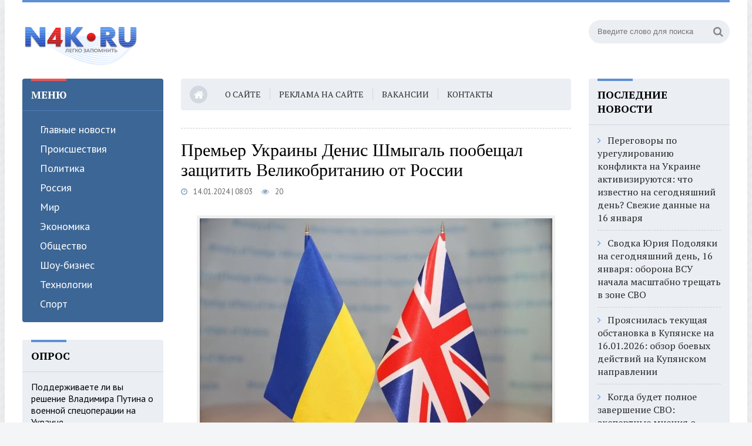

--- FILE ---
content_type: text/html; charset=utf-8
request_url: https://n4k.ru/2024/01/14/premer-ukrainy-denis-shmygal-poobeschal-zaschitit-velikobritaniju-ot-rossii.html
body_size: 32709
content:
<!DOCTYPE html>
<html lang="ru">
<head>
	<title>Премьер Украины Денис Шмыгаль пообещал защитить Великобританию от России » Новости России и мира 24 часа в сутки - N4K.RU</title>
<meta name="charset" content="utf-8">
<meta name="title" content="Премьер Украины Денис Шмыгаль пообещал защитить Великобританию от России » Новости России и мира 24 часа в сутки - N4K.RU">
<meta name="description" content="Премьер-министр Украины Денис Шмыгаль заявил о том, что украинские военные предпримут все необходимые меры, чтобы защитить Великобританию в случае агрессии со стороны России. Это заявление он сделал после заключения нового &quot;исторического соглашения&quot; между Киевом и Лондоном. Украинский">
<meta name="keywords" content="Великобритании, союзника, случае, заявление, Шмыгаль, партнёра, также, Украины, Киевом, сделал, соглашения, Также, премьерминистр, Премьерминистр, выразил, примеру, надежду, нашего, сказал, друга">
<meta name="generator" content="DataLife Engine (https://dle-news.ru)">
<link rel="canonical" href="https://n4k.ru/2024/01/14/premer-ukrainy-denis-shmygal-poobeschal-zaschitit-velikobritaniju-ot-rossii.html">
<link rel="alternate" type="application/rss+xml" title="Новости России и мира 24 часа в сутки - N4K.RU" href="https://n4k.ru/rss.xml">
<link rel="search" type="application/opensearchdescription+xml" title="Новости России и мира 24 часа в сутки - N4K.RU" href="https://n4k.ru/index.php?do=opensearch">
<meta property="twitter:title" content="Премьер Украины Денис Шмыгаль пообещал защитить Великобританию от России » Новости России и мира 24 часа в сутки - N4K.RU">
<meta property="twitter:url" content="https://n4k.ru/2024/01/14/premer-ukrainy-denis-shmygal-poobeschal-zaschitit-velikobritaniju-ot-rossii.html">
<meta property="twitter:card" content="summary_large_image">
<meta property="twitter:image" content="https://n4k.ru/uploads/posts/2024-01/4380.jpg">
<meta property="twitter:description" content="Премьер-министр Украины Денис Шмыгаль заявил о том, что украинские военные предпримут все необходимые меры, чтобы защитить Великобританию в случае агрессии со стороны России. Это заявление он сделал после заключения нового &quot;исторического соглашения&quot; между Киевом и Лондоном. Украинский">
<meta property="og:type" content="article">
<meta property="og:site_name" content="Новости России и мира 24 часа в сутки - N4K.RU">
<meta property="og:title" content="Премьер Украины Денис Шмыгаль пообещал защитить Великобританию от России » Новости России и мира 24 часа в сутки - N4K.RU">
<meta property="og:url" content="https://n4k.ru/2024/01/14/premer-ukrainy-denis-shmygal-poobeschal-zaschitit-velikobritaniju-ot-rossii.html">
<meta property="og:image" content="https://n4k.ru/uploads/posts/2024-01/4380.jpg">
<meta property="og:description" content="Премьер-министр Украины Денис Шмыгаль заявил о том, что украинские военные предпримут все необходимые меры, чтобы защитить Великобританию в случае агрессии со стороны России. Это заявление он сделал после заключения нового &quot;исторического соглашения&quot; между Киевом и Лондоном. Украинский">
	 <meta name="viewport" content="width=device-width, initial-scale=1.0" />
    <meta name="yandex-verification" content="1d001b4129f1b493" />
    <meta name="google-site-verification" content="CLl7_qmPJtVVz_Q8z4rTqAHhezKyx4dlVMPI9uzz1_o" />
<link rel="shortcut icon" href="https://n4k.ru/favicon.png" type="image/png">
	  <link href="/templates/munic/style/styles.css" type="text/css" rel="stylesheet" />
	  <link href="/templates/munic/style/engine.css" type="text/css" rel="stylesheet" />
	  <link href="https://fonts.googleapis.com/css?family=PT+Sans:400,400i,700,700i|PT+Serif:400,700&amp;subset=cyrillic" rel="stylesheet">
<script src="https://yastatic.net/pcode/adfox/loader.js" crossorigin="anonymous"></script>
    <!-- Yandex.RTB -->
<script>window.yaContextCb=window.yaContextCb||[]</script>
<script src="https://yandex.ru/ads/system/context.js" async></script>
    <script src='https://news.2xclick.ru/loader.js' async></script>
    <div class="dle_b_yandexmetrika" data-dlebid="6" data-dlebviews="yes" data-dlebclicks="yes" ><!-- Yandex.Metrika counter -->
<script type="text/javascript">
    (function(m,e,t,r,i,k,a){
        m[i]=m[i]||function(){(m[i].a=m[i].a||[]).push(arguments)};
        m[i].l=1*new Date();
        for (var j = 0; j < document.scripts.length; j++) {if (document.scripts[j].src === r) { return; }}
        k=e.createElement(t),a=e.getElementsByTagName(t)[0],k.async=1,k.src=r,a.parentNode.insertBefore(k,a)
    })(window, document,'script','https://mc.yandex.ru/metrika/tag.js', 'ym');

    ym(73508557, 'init', {webvisor:true, clickmap:true, accurateTrackBounce:true, trackLinks:true});
</script>
<noscript><div><img src="https://mc.yandex.ru/watch/73508557" style="position:absolute; left:-9999px;" alt="" /></div></noscript>
<!-- /Yandex.Metrika counter --></div>
	  </head>
<body>
<div class="wrap">
	<div class="block center">
		<header class="header clearfix">
			<a href="/" class="logo" title="На главную"><img src="/i/logo/logo1.png" alt="N4k.Ru - Новости России и мира" /></a>
			<div class="header-right">
				<div class="search-box">
					<form id="quicksearch" method="post">
						<input type="hidden" name="do" value="search" />
						<input type="hidden" name="subaction" value="search" />
						<div class="search-field">
							<input id="story" name="story" placeholder="Введите слово для поиска" type="text" />
							<button type="submit"><span class="fa fa-search"></span></button>
						</div>
					</form>
				</div>
			</div>
			            			<div class="header-middle">
<br>
			</div>
		</header>
		<!-- END HEADER -->
		<div class="cols clearfix">
			<aside class="side-left">
 				<nav class="side-box side-blue mob-menu">
					<div class="side-bt">Меню</div>
					<ul class="side-bc side-nav">
						<li><a href="/main">Главные новости</a></li>
						<li><a href="/event">Происшествия</a></li>
						<li><a href="/polit">Политика</a></li>
						<li><a href="/russia">Россия</a></li>
						<li><a href="/world">Мир</a></li>
						<li><a href="/economic">Экономика</a></li>
						<li><a href="/society">Общество</a></li>
						<li><a href="/culture">Шоу-бизнес</a></li>
						<li><a href="/science">Технологии</a></li>
						<li><a href="/sport">Спорт</a></li>
					</ul>
				</nav>
                <div class="side-box side-grey">
					<div class="side-bt">Опрос</div>
					<div class="side-bc">
						<script>
<!--
function doVote( event ){

	
	var vote_check = $('#dle-vote input:radio[name=vote_check]:checked').val();
	
	if (typeof vote_check == "undefined" &&  event == "vote") {
		return false;
	}
	
	ShowLoading('');

	$.get(dle_root + "engine/ajax/controller.php?mod=vote", { vote_id: "1", vote_action: event, vote_check: vote_check, vote_skin: dle_skin, user_hash: dle_login_hash }, function(data){

		HideLoading('');

		$("#vote-layer").fadeOut(500, function() {
			$(this).html(data);
			$(this).fadeIn(500);
		});

	});
}
//-->
</script><div id='vote-layer'><div class="vote-box">			
		<div class="vote-title">
			Поддерживаете ли вы решение Владимира Путина о военной спецоперации на Украине
		</div>
		<div class="vote-list">
			<form method="post" name="vote">
			<div id="dle-vote"><div class="vote"><input id="vote_check0" name="vote_check" type="radio" value="0" /><label for="vote_check0"> Да</label></div><div class="vote"><input id="vote_check1" name="vote_check" type="radio" value="1" /><label for="vote_check1"> Нет</label></div><div class="vote"><input id="vote_check2" name="vote_check" type="radio" value="2" /><label for="vote_check2"> Задтрудняюсь ответить</label></div></div>
						
			
				<input type="hidden" name="vote_action" value="vote" />
				<input type="hidden" name="vote_id" id="vote_id" value="1" />
			<div class="vote-buts fx-row">
				<button class="vvote" type="submit" onclick="doVote('vote'); return false;" >Голосовать</button>
				<button class="vres" type="button" onclick="doVote('results'); return false;" ><span class="fa fa-align-left"></span></button>
				<button class="vall" type="submit" onclick="ShowAllVotes(); return false;" ><span class="fa fa-plus"></span></button>
			</div>
			</form>
			
	</div>
</div>	</div>
					</div>
				</div>
					<div class="side-box">
					<div class="side-bt">Календарь</div>
					<div class="side-bc">
						<div id="calendar-layer"><table id="calendar" class="calendar"><tr><th colspan="7" class="monthselect"><a class="monthlink" onclick="doCalendar('12','2023','right'); return false;" href="https://n4k.ru/2023/12/" title="Предыдущий месяц">&laquo;</a>&nbsp;&nbsp;&nbsp;&nbsp;Январь 2024&nbsp;&nbsp;&nbsp;&nbsp;<a class="monthlink" onclick="doCalendar('02','2024','left'); return false;" href="https://n4k.ru/2024/02/" title="Следующий месяц">&raquo;</a></th></tr><tr><th class="workday">Пн</th><th class="workday">Вт</th><th class="workday">Ср</th><th class="workday">Чт</th><th class="workday">Пт</th><th class="weekday">Сб</th><th class="weekday">Вс</th></tr><tr><td  class="day-active-v" ><a class="day-active-v" href="https://n4k.ru/2024/01/01/" title="Все публикации за 01 января 2024">1</a></td><td  class="day-active-v" ><a class="day-active-v" href="https://n4k.ru/2024/01/02/" title="Все публикации за 02 января 2024">2</a></td><td  class="day-active-v" ><a class="day-active-v" href="https://n4k.ru/2024/01/03/" title="Все публикации за 03 января 2024">3</a></td><td  class="day-active-v" ><a class="day-active-v" href="https://n4k.ru/2024/01/04/" title="Все публикации за 04 января 2024">4</a></td><td  class="day-active-v" ><a class="day-active-v" href="https://n4k.ru/2024/01/05/" title="Все публикации за 05 января 2024">5</a></td><td  class="day-active" ><a class="day-active" href="https://n4k.ru/2024/01/06/" title="Все публикации за 06 января 2024">6</a></td><td  class="day-active" ><a class="day-active" href="https://n4k.ru/2024/01/07/" title="Все публикации за 07 января 2024">7</a></td></tr><tr><td  class="day-active-v" ><a class="day-active-v" href="https://n4k.ru/2024/01/08/" title="Все публикации за 08 января 2024">8</a></td><td  class="day-active-v" ><a class="day-active-v" href="https://n4k.ru/2024/01/09/" title="Все публикации за 09 января 2024">9</a></td><td  class="day-active-v" ><a class="day-active-v" href="https://n4k.ru/2024/01/10/" title="Все публикации за 10 января 2024">10</a></td><td  class="day-active-v" ><a class="day-active-v" href="https://n4k.ru/2024/01/11/" title="Все публикации за 11 января 2024">11</a></td><td  class="day-active-v" ><a class="day-active-v" href="https://n4k.ru/2024/01/12/" title="Все публикации за 12 января 2024">12</a></td><td  class="day-active" ><a class="day-active" href="https://n4k.ru/2024/01/13/" title="Все публикации за 13 января 2024">13</a></td><td  class="day-active" ><a class="day-active" href="https://n4k.ru/2024/01/14/" title="Все публикации за 14 января 2024">14</a></td></tr><tr><td  class="day-active-v" ><a class="day-active-v" href="https://n4k.ru/2024/01/15/" title="Все публикации за 15 января 2024">15</a></td><td  class="day-active-v" ><a class="day-active-v" href="https://n4k.ru/2024/01/16/" title="Все публикации за 16 января 2024">16</a></td><td  class="day-active-v" ><a class="day-active-v" href="https://n4k.ru/2024/01/17/" title="Все публикации за 17 января 2024">17</a></td><td  class="day-active-v" ><a class="day-active-v" href="https://n4k.ru/2024/01/18/" title="Все публикации за 18 января 2024">18</a></td><td  class="day-active-v" ><a class="day-active-v" href="https://n4k.ru/2024/01/19/" title="Все публикации за 19 января 2024">19</a></td><td  class="day-active" ><a class="day-active" href="https://n4k.ru/2024/01/20/" title="Все публикации за 20 января 2024">20</a></td><td  class="day-active" ><a class="day-active" href="https://n4k.ru/2024/01/21/" title="Все публикации за 21 января 2024">21</a></td></tr><tr><td  class="day-active-v" ><a class="day-active-v" href="https://n4k.ru/2024/01/22/" title="Все публикации за 22 января 2024">22</a></td><td  class="day-active-v" ><a class="day-active-v" href="https://n4k.ru/2024/01/23/" title="Все публикации за 23 января 2024">23</a></td><td  class="day-active-v" ><a class="day-active-v" href="https://n4k.ru/2024/01/24/" title="Все публикации за 24 января 2024">24</a></td><td  class="day-active-v" ><a class="day-active-v" href="https://n4k.ru/2024/01/25/" title="Все публикации за 25 января 2024">25</a></td><td  class="day-active-v" ><a class="day-active-v" href="https://n4k.ru/2024/01/26/" title="Все публикации за 26 января 2024">26</a></td><td  class="day-active" ><a class="day-active" href="https://n4k.ru/2024/01/27/" title="Все публикации за 27 января 2024">27</a></td><td  class="day-active" ><a class="day-active" href="https://n4k.ru/2024/01/28/" title="Все публикации за 28 января 2024">28</a></td></tr><tr><td  class="day-active-v" ><a class="day-active-v" href="https://n4k.ru/2024/01/29/" title="Все публикации за 29 января 2024">29</a></td><td  class="day-active-v" ><a class="day-active-v" href="https://n4k.ru/2024/01/30/" title="Все публикации за 30 января 2024">30</a></td><td  class="day-active-v" ><a class="day-active-v" href="https://n4k.ru/2024/01/31/" title="Все публикации за 31 января 2024">31</a></td><td colspan="4">&nbsp;</td></tr></table></div>
					</div> 	
								<div class="side-box">
					<div class="side-bc">
					</div>
				</div>
			</aside>
			<!-- END SIDE-LEFT -->
			<main class="main clearfix">
				<ul class="head-menu clearfix">
					<li><a href="/"><span class="fa fa-home"></span></a></li>
                    <li><a href="/project.html">О сайте</a></li>
                    <li><a href="/advertising.html">Реклама на сайте</a></li>
					<li><a href="/vacancies.html">Вакансии</a></li>
					<li><a href="/contacts.html">Контакты</a></li>
					<li class="btn-menu icon-l"><span class="fa fa-bars"></span>Меню</li>
				</ul>	
							
				
				<div class="speedbar nowrap"></div>
				
				<article class="full ignore-select">
	<h1>Премьер Украины Денис Шмыгаль пообещал защитить Великобританию от России</h1>
	    <style>
   h1 {
    font-family: 'Times New Roman', Times, serif;
    font-size: 250%;
   } 
   p {
    font-family: Verdana, Arial, Helvetica, sans-serif; 
    font-size: 11pt;
   }
  </style>
	<div class="full-meta clearfix">
		 <div class="main-item-date icon-l"><span class="fa fa-clock-o"></span>14.01.2024 | 08:03</div>
        <div class="main-item-date icon-l"><span class="fa fa-eye"></span>20</div>
		<div class="main-item-date icon-l to-fav">
		    
			
		</div>
	</div>
	<div class="full-text video-box clearfix" id="full-text">
		<div style="text-align:center;"><!--dle_image_begin:https://n4k.ru/uploads/posts/2024-01/4380.jpg|--><img src="/uploads/posts/2024-01/4380.jpg" style="max-width:100%;" alt="Премьер Украины Денис Шмыгаль пообещал защитить Великобританию от России"><!--dle_image_end--></div>Премьер-министр Украины Денис Шмыгаль заявил о том, что украинские военные предпримут все необходимые меры, чтобы защитить Великобританию в случае агрессии со стороны России. Это заявление он сделал после заключения нового "исторического соглашения" между Киевом и Лондоном.<br><br>Украинский премьер назвал новую договорённость двусторонней и справедливой, пишет газета <a href="http://iz.ru" target="_blank" rel="noopener external">"Известия"</a>. Он уточнил, что это означает, что не только Великобритании придётся вступаться за союзника в случае нападения, но и наоборот.<br><br>"Украина также будет защищать своего союзника и партнёра в течение 24 часов, реагировать тем или иным способом для поддержки Великобритании в случае, если Россия захочет атаковать нашего друга, партнёра и союзника", - сказал Шмыгаль.<br><br>Также премьер-министр Украины выразил надежду на то, что примеру Великобритании последуют и другие страны. Они, по мнению Шмыгаля, также должны подписать с Киевом аналогичные соглашения.<br><br>Накануне президент Украины Владимир Зеленский и премьер-министр Великобритании Риши Сунак подписали соглашение о гарантиях безопасности 12 января. В рамках договора Великобритания будет предоставлять Украине долгосрочные консультации и поддержку по оборонному управлению и политике.<br><br>Ранее наш сайт N4k.Ru сообщал о том, что Украине <a href="https://n4k.ru/2024/01/09/ukraine-predrekli-poterju-esche-bolshego-kolichestva-territorij-v-2024-godu.html">предрекли</a> потерю ещё большего количества территорий в 2024 году. Такое заявление сделал директор аналитического агентства Eurasia Group Ян Бреммер.
	</div>
	 
	
	<div class="fbtm fx-row fx-middle">
		<div class="ya-share2" data-services="vkontakte,odnoklassniki,moimir" data-counter=""></div>
	</div>
    <div class="dle_b_gnezo" data-dlebid="10" data-dlebviews="yes" data-dlebclicks="yes" ><div id='containerId355144'></div>
<script>
    (function(w, d, c, s, t){
        w[c] = w[c] || [];
        w[c].push(function(){
            gnezdo.create({
              
                tizerId: 355144,
                containerId: 'containerId355144'
            });
        });
    })(window, document, 'gnezdoAsyncCallbacks');
</script></div>
    <!-- Yandex.RTB -->
<script>window.yaContextCb=window.yaContextCb||[]</script>
<script src="https://yandex.ru/ads/system/context.js" async></script>
<!-- Yandex.RTB R-A-485089-5 -->
<div id="yandex_rtb_R-A-485089-5"></div>
<script>window.yaContextCb.push(()=>{
  Ya.Context.AdvManager.render({
    renderTo: 'yandex_rtb_R-A-485089-5',
    blockId: 'R-A-485089-5'
  })
})</script>
    <br>
 <div class="sect rels">
				<div class="full-comms ignore-select" id="full-comms">
                                    <!-- Put this script tag to the <head> of your page -->
<script type="text/javascript" src="https://vk.com/js/api/openapi.js?168"></script>                  
<script type="text/javascript">
  VK.init({apiId: 5658017, onlyWidgets: true});
</script>
<!-- Put this div tag to the place, where the Comments block will be -->
<div id="vk_comments"></div>
<script type="text/javascript">
VK.Widgets.Comments("vk_comments", {limit: 10, attach: "*"});
</script>          
<br>
			<div class="comms-title icon-l fx-row">
		    <!--dlenavigationcomments-->
		</div>
		</div>
		</div>
</article>
				
							
			</main>		
			<!-- END MAIN -->
			<aside class="side-right">
	   				<div class="side-box side-grey">
					<div class="side-bt">Последние новости</div>
					<div class="side-bc">
<div class="row-item">
	<a class="row-item-link" href="https://n4k.ru/2026/01/16/peregovory-po-uregulirovaniju-konflikta-na-ukraine-aktivizirujutsja-chto-izvestno-na-segodnjashnij-den-svezhie-dannye-na-16-janvarja.html">Переговоры по урегулированию конфликта на Украине активизируются: что известно на сегодняшний день? Свежие данные на 16 января</a>
</div><div class="row-item">
	<a class="row-item-link" href="https://n4k.ru/2026/01/16/svodka-jurija-podoljaki-na-segodnjashnij-den-16-janvarja-oborona-vsu-nachala-masshtabno-treschat.html">Сводка Юрия Подоляки на сегодняшний день, 16 января: оборона ВСУ начала масштабно трещать в зоне СВО</a>
</div><div class="row-item">
	<a class="row-item-link" href="https://n4k.ru/2026/01/16/projasnilas-tekuschaja-obstanovka-v-kupjanske-na-16012026-obzor-boevyh-dejstvij-na-kupjanskom-napravlenii.html">Прояснилась текущая обстановка в Купянске на 16.01.2026: обзор боевых действий на Купянском направлении</a>
</div><div class="row-item">
	<a class="row-item-link" href="https://n4k.ru/2026/01/16/kogda-budet-polnoe-zavershenie-svo-jekspertnye-mnenija-o-srokah-okonchanija-boev-novosti-na-16012026.html">Когда будет полное завершение СВО: экспертные мнения о сроках окончания боёв, новости на 16.01.2026</a>
</div><div class="row-item">
	<a class="row-item-link" href="https://n4k.ru/2026/01/16/poslednjaja-svodka-svo-ot-jurija-podoljaki-na-16012026-vs-rf-ostalos-15-km-do-okrain-zaporozhja.html">Последняя сводка СВО от Юрия Подоляки на 16.01.2026: ВС РФ осталось 15 км до окраин Запорожья</a>
</div><div class="row-item">
	<a class="row-item-link" href="https://n4k.ru/2026/01/16/bojcy-vs-rossii-vedut-intensivnye-boi-v-rajone-grishino-pod-krasnoarmejskom-karta-svo-na-16012026.html">Бойцы ВС России ведут интенсивные бои в районе Гришино под Красноармейском: карта СВО на 16.01.2026</a>
</div><div class="row-item">
	<a class="row-item-link" href="https://n4k.ru/2026/01/16/tramp-obvinil-zelenskogo-v-sryve-mirnyh-peregovorov-po-ukraine-mnenie-jekspertov-ob-okonchanii-svo.html">Трамп обвинил Зеленского в срыве мирных переговоров по Украине: мнения экспертов на 16 января об окончании СВО</a>
</div>
					</div>
				</div>             
			</aside>   
			<!-- END SIDE-RIGHT -->
            		</div>
		<!-- END COLS -->
		<!-- END BOTTOM --
	</div>
	<!-- END BLOCK CENTER -->
              <!-- Yandex.RTB R-A-150510-12 -->
<script>
window.yaContextCb.push(()=>{
	Ya.Context.AdvManager.render({
		"blockId": "R-A-150510-12",
		"type": "fullscreen",
		"platform": "desktop"
	})
})
</script>
            <script>
window.yaContextCb.push(() => {
    Ya.Context.AdvManager.render({
        "blockId": "R-A-150510-7",
        "type": "floorAd",
        "platform": "touch"
    })
})
</script>

                    <!-- Yandex.RTB R-A-150510-11 -->
<script>
window.yaContextCb.push(() => {
    Ya.Context.AdvManager.render({
        "blockId": "R-A-150510-11",
        "type": "fullscreen",
        "platform": "touch"
    })
})
</script>    
     <!-- Yandex.RTB R-A-150510-6 -->
<script>
window.yaContextCb.push(()=>{
	Ya.Context.AdvManager.render({
		"blockId": "R-A-150510-6",
		"type": "floorAd",
		"platform": "desktop"
	})
})
</script>    
	<footer class="footer center">
	    <div class="footer-cols fx-row">
		    <ul class="ft-col">
			    <div class="ft-title">О сайте</div>
			    <li><a href="/advertising.html">Реклама</a></li>
				<li><a href="/vacancies.html">Вакансии</a></li>
				<li><a href="/project.html">Контакты</a></li>
				<li><a href="/sitemap.xml">Карта сайта</a></li>
			</ul>
		</div>
		<div class="footer-in">
N4k.Ru - новостной портал, новости России и мира 24 часа в сутки, обзор последних новостей в России и мире. 18+. Любое копирование материалов сайта запрещено.
			<div class="counter">
<!--LiveInternet counter--><a href="https://www.liveinternet.ru/click"
target="_blank"><img id="licnt3B8F" width="88" height="31" style="border:0" 
title="LiveInternet: показано число просмотров за 24 часа, посетителей за 24 часа и за сегодня"
src="[data-uri]"
alt=""/></a><script>(function(d,s){d.getElementById("licnt3B8F").src=
"https://counter.yadro.ru/hit?t17.2;r"+escape(d.referrer)+
((typeof(s)=="undefined")?"":";s"+s.width+"*"+s.height+"*"+
(s.colorDepth?s.colorDepth:s.pixelDepth))+";u"+escape(d.URL)+
";h"+escape(d.title.substring(0,150))+";"+Math.random()})
(document,screen)</script><!--/LiveInternet-->
                <a href="https://webmaster.yandex.ru/siteinfo/?site=https://n4k.ru"><img width="88" height="31" alt="" border="0" border-radius="8" src="https://yandex.ru/cycounter?https://n4k.ru&theme=light&lang=ru"/></a>
			</div>
		</div>
	</footer>
	<!-- END FOOTER -->
</div>
<!-- END WRAP -->
<!--noindex-->


	<div class="login-box" id="login-box" title="�����������">
		<form method="post">
			<input type="text" name="login_name" id="login_name" placeholder="��� �����"/>
			<input type="password" name="login_password" id="login_password" placeholder="��� ������" />
			<button onclick="submit();" type="submit" title="����">����� �� ����</button>
			<input name="login" type="hidden" id="login" value="submit" />
			<div class="lb-check">
				<input type="checkbox" name="login_not_save" id="login_not_save" value="1"/>
				<label for="login_not_save">�� ���������� ����</label> 
			</div>
			<div class="lb-lnk flex-row">
				<a href="https://n4k.ru/index.php?do=lostpassword">������ ������?</a>
				<a href="/?do=register" class="log-register">�����������</a>
			</div>
		</form>
	
		
		
		
		
		
		
	
	</div>

<!--/noindex-->  

<script src="/engine/classes/js/jquery3.js?v=004b0"></script>
<script src="/engine/classes/js/jqueryui3.js?v=004b0" defer></script>
<script src="/engine/classes/js/dle_js.js?v=004b0" defer></script>
<script src="/templates/munic/js/libs.js"></script>
<script>
<!--
var dle_root       = '/';
var dle_admin      = '';
var dle_login_hash = '688b0e57c1063e4b7239d23a1e9190736b2dcb12';
var dle_group      = 5;
var dle_skin       = 'munic';
var dle_wysiwyg    = '2';
var quick_wysiwyg  = '2';
var dle_min_search = '4';
var dle_act_lang   = ["Да", "Нет", "Ввод", "Отмена", "Сохранить", "Удалить", "Загрузка. Пожалуйста, подождите..."];
var menu_short     = 'Быстрое редактирование';
var menu_full      = 'Полное редактирование';
var menu_profile   = 'Просмотр профиля';
var menu_send      = 'Отправить сообщение';
var menu_uedit     = 'Админцентр';
var dle_info       = 'Информация';
var dle_confirm    = 'Подтверждение';
var dle_prompt     = 'Ввод информации';
var dle_req_field  = ["Заполните поле с именем", "Заполните поле с сообщением", "Заполните поле с темой сообщения"];
var dle_del_agree  = 'Вы действительно хотите удалить? Данное действие невозможно будет отменить';
var dle_spam_agree = 'Вы действительно хотите отметить пользователя как спамера? Это приведёт к удалению всех его комментариев';
var dle_c_title    = 'Отправка жалобы';
var dle_complaint  = 'Укажите текст Вашей жалобы для администрации:';
var dle_mail       = 'Ваш e-mail:';
var dle_big_text   = 'Выделен слишком большой участок текста.';
var dle_orfo_title = 'Укажите комментарий для администрации к найденной ошибке на странице:';
var dle_p_send     = 'Отправить';
var dle_p_send_ok  = 'Уведомление успешно отправлено';
var dle_save_ok    = 'Изменения успешно сохранены. Обновить страницу?';
var dle_reply_title= 'Ответ на комментарий';
var dle_tree_comm  = '0';
var dle_del_news   = 'Удалить статью';
var dle_sub_agree  = 'Вы действительно хотите подписаться на комментарии к данной публикации?';
var dle_unsub_agree  = 'Вы действительно хотите отписаться от комментариев к данной публикации?';
var dle_captcha_type  = '0';
var dle_share_interesting  = ["Поделиться ссылкой на выделенный текст", "Twitter", "Facebook", "Вконтакте", "Прямая ссылка:", "Нажмите правой клавишей мыши и выберите «Копировать ссылку»"];
var DLEPlayerLang     = {prev: 'Предыдущий',next: 'Следующий',play: 'Воспроизвести',pause: 'Пауза',mute: 'Выключить звук', unmute: 'Включить звук', settings: 'Настройки', enterFullscreen: 'На полный экран', exitFullscreen: 'Выключить полноэкранный режим', speed: 'Скорость', normal: 'Обычная', quality: 'Качество', pip: 'Режим PiP'};
var allow_dle_delete_news   = false;
var dle_search_delay   = false;
var dle_search_value   = '';
jQuery(function($){
					setTimeout(function() {
						$.get(dle_root + "engine/ajax/controller.php?mod=adminfunction", { 'id': '5210', action: 'newsread', user_hash: dle_login_hash });
					}, 5000);
FastSearch();
});
//-->
</script> 
<script src="/templates/munic/js/share.js" charset="utf-8"></script>
</body>
</html>
<!-- DataLife Engine Copyright SoftNews Media Group (http://dle-news.ru) -->
